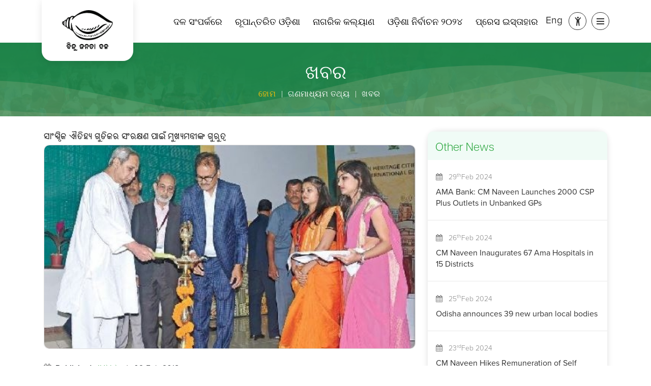

--- FILE ---
content_type: text/html; charset=UTF-8
request_url: https://bjdodisha.org.in/news-details/media-resources/news/1147
body_size: 9477
content:
<!DOCTYPE html>
<html lang="en">
<head>
<meta charset="utf-8">
<title>News & Information | Biju Janata Dal Odisha</title>
<base href="">
<meta http-equiv="X-UA-Compatible" content="IE=edge">
<meta http-equiv="Cache-Control" content="no-cache"/>
<meta name="description" content="Biju Janata Dal (BJD) the regional party of Odisha is named after the legendary former Chief Minister and architect of modern Odisha">
<meta name="keywords" content="iûõÄéòK HZòjý MêWòKe iõelY _ûAñ cêLýcªúu MêeêZß">
<meta name="author" content="Biju Janata Dal">
<meta name="viewport" content="width=device-width,initial-scale=1,minimum-scale=1">
<meta name="google-site-verification" content="tJJ8rbJwS0b3cqX47-9HYbhuNnpEa58-yN-Qf3QoFxc" />
<meta name="url" content="http://www.bjdodisha.org.in"/>
<meta name="subject" content="Biju Janata Dal"/>
<meta name="copyright" content="Biju Janata Dal / 2024"/>
<meta name="robots" content="ALL" />
<meta name="topic" content="Biju Janata Dal, BJD, Naveen Patnaik, Biju Patnaik"/>
<meta name="summary" content="Biju Janata Dal"/>
<meta name="Classification" content="Biju Janata Dal"/>
<meta name="directory" content="submission"/>
<meta name="category" content="Biju Janata Dal"/>
<meta name="theme-color" content="#51BC62" />

<!-- Open Graph data -->
<meta content="Biju Janata Dal Odisha (BJD) | Political Party In Odisha" property="og:site_name">
<meta property="og:url" content="" />
<meta property="og:type" content="website" />
<meta property="og:title" content="iûõÄéòK HZòjý MêWòKe iõelY _ûAñ cêLýcªúu MêeêZß" />
<meta property="og:description" content="" />
<meta property="og:image" content="" />
<meta name="p:domain_verify" content="01ad75201194271e342ac772b44844fa"/>
<!--    “summary”, “summary_large_image”, “photo”, “gallery”, “product”, “app”, or “player”.-->
<!-- Twitter Card data   summary, photo, or video-->
<meta name="twitter:card" content="">
<meta name="twitter:title" content="iûõÄéòK HZòjý MêWòKe iõelY _ûAñ cêLýcªúu MêeêZß">
<meta name="twitter:description" content="">
<meta name="twitter:image" content="">
<meta property="twitter:url" content="">
<meta value="‎@bjd_odisha" name="twitter:site">
<link href="http://www.bjdodisha.org.in/home" rel="canonical">
<link rel="shortcut icon" href="https://bjdodisha.org.in/images/favicon.ico" type="image/x-icon">
<link rel="stylesheet" href="https://use.typekit.net/llj2lif.css">

<link rel="stylesheet" href="https://bjdodisha.org.in/css/font-awesome.min.css">
<link rel="stylesheet" href="https://bjdodisha.org.in/css/icons.css">
<link rel="stylesheet"  href="https://cdn.jsdelivr.net/npm/bootstrap-icons@1.11.1/font/bootstrap-icons.css"/>


<link rel="stylesheet" type="text/css" href="https://bjdodisha.org.in/css/landing_new.css">
<link rel="stylesheet" type="text/css" href="https://bjdodisha.org.in/css/theme_variable.css">
<link rel="stylesheet" href="https://bjdodisha.org.in/css/bootstrap.min.css">
<link rel="stylesheet" href="https://bjdodisha.org.in/css/contentpage.css">
<link rel="stylesheet" href="https://cdn.jsdelivr.net/npm/sweetalert2@latest/dist/sweetalert2.min.css">


<script src="https://bjdodisha.org.in/js/jquery.min.js" ></script>
<script src="https://bjdodisha.org.in/js/loadAjax.js?v=1.0"></script>
<script src="https://bjdodisha.org.in/js/bootstrap.min.js"></script>
<script src="https://bjdodisha.org.in/js/sweetalert.min.js"></script>



<!-- Global site tag (gtag.js) - Google Analytics -->
<script async src="https://www.googletagmanager.com/gtag/js?id=UA-121199263-1"></script>
<script>
  window.dataLayer = window.dataLayer || [];
  function gtag(){dataLayer.push(arguments);}
  gtag('js', new Date());
  gtag('config', 'UA-121199263-1');
</script>




<script>
$(document).ready(function() {

  // tooltip js
  var tooltipTriggerList = [].slice.call(document.querySelectorAll('[data-bs-toggle="tooltip"]'));
  var tooltipList = tooltipTriggerList.map(function (tooltipTriggerEl) {
  return new bootstrap.Tooltip(tooltipTriggerEl);
});

// tooltip js

});

</script>





<link href="https://bjdodisha.org.in/css/news.css" rel="stylesheet">
</head>

<body>

  
    <header>
        <div class="container">
            <nav class="navbar navbar-default">

                <div class="navbar-header">
                    <a href="https://bjdodisha.org.in/home" title="Biju Janata Dal" class="screen__reader">
                        <div class="logo-sec">
                            <div class="logo">
                                <img src="https://bjdodisha.org.in/images/logo.png" class="light-logo lazyload" alt="BJD Logo"  loading="lazy">
                                <img src="https://bjdodisha.org.in/images/logo_white.png" class="dark-logo lazyload" alt="BJD Logo"  loading="lazy">
                                
                            </div>
                        </div>
                    </a>
                </div>

                <div class="d-flex align-items-center justify-content-end w-100">
                    <div class="top-nav">
                        <ul> <li><a class="screen__reader  " href="https://bjdodisha.org.in/content/about-party" title="ଦଳ ସଂପର୍କରେ" >ଦଳ ସଂପର୍କରେ</a></li> <li><a class="screen__reader  " href="https://bjdodisha.org.in/naveen-odisha" title="ରୂପାନ୍ତରିତ ଓଡ଼ିଶା" >ରୂପାନ୍ତରିତ ଓଡ଼ିଶା</a></li> <li><a class="screen__reader  " href="https://bjdodisha.org.in/citizen-rights" title="ନାଗରିକ କଲ୍ୟାଣ" >ନାଗରିକ କଲ୍ୟାଣ</a></li> <li><a class="screen__reader  " href="https://bjdodisha.org.in/know-your-candidate" title="ଓଡ଼ିଶା ନିର୍ବାଚନ ୨୦୨୪" >ଓଡ଼ିଶା ନିର୍ବାଚନ ୨୦୨୪</a></li> <li><a class="screen__reader  " href="https://bjdodisha.org.in/pressrelease" title="ପ୍ରେସ ଇସ୍ତାହାର" >ପ୍ରେସ ଇସ୍ତାହାର</a></li></ul>                    </div>

                    <div class="language-sec screen__reader">
                                                    <a title="English" class="eng" href="javascript:void(0);" onclick="getLanguage('E')"> <label> Eng
                                </label></a>
                                            </div>
                    <!-- theme mode section -->
                    <div class="dropdown sidebar__setting">
                        <a class="people__icon screen__reader" id="dropdownMenu2" title="Accessibility Icon">
                            <em class="bi bi-person-arms-up"></em>
                            <em class="bi bi-x-lg d-none"></em>
                           
                        </a>
                        <!-- hide body part -->
                        <div class="dropdown-menu" id="dropdownMenuContent">
                            <div class="color_adjustment">
                                <div class="d-flex align-items-center justify-content-center mb-2" >
                                    <h6 class="access_heading screen__reader"> Accessibility Menu</h6>
                                </div>
                                <!-- color adjustment -->
                                <div class="theme_mode">


                                    <a title="Increase Font Size" href="javascript:void(0);"
                                        class="fontresize screen__reader" data-label="A+"><span>A<sup>+</sup>
                                        </span>
                                    </a>

                                    <a title="Reset Font Size" href="javascript:void(0);" class="fontresize screen__reader"
                                         data-label="A"><span>A</span>
                                    </a>

                                    <a title="Decrease Font Size" href="javascript:void(0);"
                                        class="fontresize screen__reader" data-label="A-"><span>A<sup>-</sup>
                                        </span>
                                    </a>

                                    <a href="javascript:void(0);" title="Light Theme"
                                        class="theme_light_bg screen__reader active" onclick="toggleTheme('light')">
                                        <span><em class="bi bi-brightness-high"></em></span>
                                    </a>

                                    <a href="javascript:void(0);" title="Dark Theme" class="theme_dark_bg screen__reader"
                                        onclick="toggleTheme('dark')">
                                        <span><em class="bi bi-moon"></em></span>
                                    </a>

                                    <a href="https://bjdodisha.org.in/screen-reader" title="Screen Reader"
                                        class="screen__reader">
                                        <span> <img src="https://bjdodisha.org.in/images/accessibility.png"
                                                class="access_icon_light" alt="Accessibility Icon"> </span>
                                        <span> <img src="https://bjdodisha.org.in/images/accessibility_white.png"
                                                class="access_icon_dark" alt="Accessibility Icon"> </span>
                                    </a>
                                </div>




                                <!-- color adjustment -->
                            </div>
                            <!-- hide body part -->
                        </div>
                        <!-- theme mode section -->
                        <div id="toggle" class="menubtn screen__reader" title="Menu">
                            <div class="one"></div>
                            <div class="two"></div>
                            <div class="three"></div>
                        </div>
                    </div>
                </div>
                
            </nav>

            <div class="menu-div">
                <h1 class="text-center">&#2860;&#2879;&#2844;&#2881;
                        &#2844;&#2856;&#2852;&#2878; &#2854;&#2867; </h1>
                <div class="menu-sec">
                    <div class="row">
                        <div class="col-md "><h4 class="odia screen__reader">ସଂଗଠନ</h4> <ul ><li><a href="https://bjdodisha.org.in/content/organization/about-party"  title="ଦଳ ସଂପର୍କରେ" class="odia  screen__reader">ଦଳ ସଂପର୍କରେ</a></li><li><a href="https://bjdodisha.org.in/content/organization/our-mission"  title="ଲକ୍ଷ୍ୟ ଆମର" class="odia  screen__reader">ଲକ୍ଷ୍ୟ ଆମର</a></li><li><a href="https://bjdodisha.org.in/know-your-candidate/organization/candidates"  title="ପ୍ରାର୍ଥୀ" class="odia  screen__reader">ପ୍ରାର୍ଥୀ</a></li><li><a href="https://bjdodisha.org.in/officebearer/organization/office-bearers"  title="କାର୍ଯ୍ୟକର୍ତ୍ତା" class="odia  screen__reader">କାର୍ଯ୍ୟକର୍ତ୍ତା</a></li></ul></div><div class="col-md "><h4 class="odia screen__reader">ଆମର ପ୍ରେରଣା</h4> <ul ><li><a href="https://bjdodisha.org.in/content/our-inspiration/biju-patnaik"  title="ବିଜୁ ପଟ୍ଟନାୟକ" class="odia  screen__reader">ବିଜୁ ପଟ୍ଟନାୟକ</a></li><li><a href="https://bjdodisha.org.in/content/our-inspiration/naveen-patnaik"  title="ନବୀନ ପଟ୍ଟନାୟକ" class="odia  screen__reader">ନବୀନ ପଟ୍ଟନାୟକ</a></li></ul></div><div class="col-md "><h4 class="odia screen__reader">ଯୋଡ଼ି ହୁଅନ୍ତୁ</h4> <ul ><li><a href="https://bjdodisha.org.in/digitaldrive/get-involved/digitaldrive"  title="ଡିଜିଟାଲ୍ ଡ୍ରାଇଭ୍" class="odia  screen__reader">ଡିଜିଟାଲ୍ ଡ୍ରାଇଭ୍</a></li><li><a href="https://bjdodisha.org.in/membership-registration/get-involved/volunteer"  title="ସ୍ୱେଚ୍ଛାସେବୀ" class="odia  screen__reader">ସ୍ୱେଚ୍ଛାସେବୀ</a></li><li><a href="https://bjdodisha.org.in/donation/get-involved/donation"  title="ଅନୁଦାନ" class="odia  screen__reader">ଅନୁଦାନ</a></li></ul></div><div class="col-md "><h4 class="odia screen__reader">ଗଣମାଧ୍ୟମ ତଥ୍ୟ</h4> <ul ><li><a href="https://bjdodisha.org.in/pressrelease/media-resources/press-releases"  title="ପ୍ରେସ ଇସ୍ତାହାର" class="odia  screen__reader">ପ୍ରେସ ଇସ୍ତାହାର</a></li><li><a href="https://bjdodisha.org.in/news/media-resources/news"  title="ଖବର" class="odia active screen__reader">ଖବର</a></li><li><a href="https://bjdodisha.org.in/gallery/media-resources/gallery"  title="ଗ୍ୟାଲେରୀ" class="odia  screen__reader">ଗ୍ୟାଲେରୀ</a></li><li><a href="https://bjdodisha.org.in/party-events/media-resources/events"  title="କାର୍ଯ୍ୟକ୍ରମ" class="odia  screen__reader">କାର୍ଯ୍ୟକ୍ରମ</a></li></ul></div>                    </div>
                    <div class="subscriber-details">
                        <div>
                            <h4>424.59K Subscribers</h4>
                        </div>
                        <div class="subscriberlinks">
                            <a data-bs-toggle="tooltip" data-bs-placement="top" title="Facebook" target="_blank"
                                href="https://www.facebook.com/Bijujantadalodisha/" class="facebook screen__reader"><em
                                    class="icon-facebook-green"></em></a>
                            <a data-bs-toggle="tooltip" data-bs-placement="top" title="Twitter" target="_blank"
                                href="https://twitter.com/bjd_odisha" class="twitter screen__reader" rel="noopener"><em
                                    class="bi bi-twitter-x"></em></a>
                            <a data-bs-toggle="tooltip" data-bs-placement="top" title="Instagram" target="_blank"
                                href="https://www.instagram.com/bijujanatadal_odisha/" class="instagram screen__reader" rel="noopener"><em
                                    class="icon-insta-green"></em></a>
                            <a data-bs-toggle="tooltip" data-bs-placement="top" title="Youtube" target="_blank"
                                href="https://www.youtube.com/channel/UCF_e8SU75IF3hiqFeHhmqZQ"
                                class="youtube screen__reader" rel="noopener"><em class="icon-youtube"></em></a>
                        </div>
                    </div>
                </div>
            </div>

        </div>

    </header>


    <script>

     document.addEventListener('DOMContentLoaded', function () {
            const increaseFontLink = document.querySelector('[data-label="A+"]');
            const resetFontLink = document.querySelector('[data-label="A"]');
            const decreaseFontLink = document.querySelector('[data-label="A-"]');
            const body = document.querySelector('body');

            
            increaseFontLink.addEventListener('click', function () {
                let currentSize = parseFloat(window.getComputedStyle(body, null).getPropertyValue('font-size'));
                currentSize = Math.min(currentSize + 1, 22); 
                body.style.fontSize = currentSize + 'px';
            });

            // Reset font size function 
            resetFontLink.addEventListener('click', function () {
                body.style.fontSize = '19px'; 
            });

            // Decrease font size function
            decreaseFontLink.addEventListener('click', function () {
                let currentSize = parseFloat(window.getComputedStyle(body, null).getPropertyValue('font-size'));
                currentSize = Math.max(currentSize - 1, 16); 
                body.style.fontSize = currentSize + 'px';
            });
        });
</script>

 
 
 <!-- <script>   

let defaultFontSize = 19; 
function changeFontSize(change) {

            var defaultFontSize = parseInt(window.getComputedStyle(document.body).fontSize);
            var isActive = document.querySelector('.fontresize').classList.contains('active');
            if (isActive) {
                document.body.style.fontSize = (defaultFontSize + change) + "px";
            }
        }

document.addEventListener('DOMContentLoaded', function() {
    changeFontSize(0);
});

function changeFontSize(amount) {
    let currentSize = parseInt(window.getComputedStyle(document.body).fontSize);
    let newSize = currentSize + amount;

    if (newSize >= defaultFontSize - 2 && newSize <= defaultFontSize + 2) {
        document.body.style.fontSize = newSize + "px";

        document.querySelectorAll('.top-nav, .top-nav li a').forEach(function(element) {
            element.style.fontSize = newSize + "px";
        });
    }
}

function resetFontSize() {
    // Reset font size to the default
    document.body.style.fontSize = defaultFontSize + "px";

    document.querySelectorAll('.top-nav, .top-nav li a').forEach(function(element) {
        element.style.fontSize = defaultFontSize + "px";
    });
}



</script> -->


    <script>
        $(window).scroll(function () {
            var sc = $(window).scrollTop()
            if (sc > 70) {
                $("header").addClass("header_fix")
            } else {
                $("header").removeClass("header_fix")
            }
        });

    </script>

<script>
    $(document).ready(function () {
        $(".theme_mode a").click(function () {
            $(".theme_mode a").removeClass("active");
            $(this).addClass("active");
        });
    });

    function toggleTheme(theme) {
        var body = document.body;
        if (theme === 'light') {
            body.classList.remove('theme-dark');
            body.classList.add('theme-light');
        } else if (theme === 'dark') {
            body.classList.remove('theme-light');
            body.classList.add('theme-dark');
        }
        // Save the selected theme to localStorage
        localStorage.setItem('theme', theme);
        setActiveThemeLink(theme);
    }

    function setActiveThemeLink(theme) {
        var activeLink = document.querySelector('.theme_mode a.active');
        if (activeLink) {
            activeLink.classList.remove('active');
        }
        var themeLink = document.querySelector('.theme_mode a[onclick="toggleTheme(\'' + theme + '\')"]');
        if (themeLink) {
            themeLink.classList.add('active');
        }
    }

    document.addEventListener('DOMContentLoaded', function () {
        var savedTheme = localStorage.getItem('theme');
        if (savedTheme === 'dark') {
            toggleTheme('dark');
        } else {
            toggleTheme('light');
        }
    });
</script>






<!-- accessibility tools js -->
<script>
    document.getElementById("dropdownMenu2").addEventListener("click", function () {
        var dropdownMenuContent = document.getElementById("dropdownMenuContent");
        dropdownMenuContent.classList.toggle("show");

        // Toggle classes bi-person-arms-up and bi-x-lg
        document.querySelector("#dropdownMenu2 .bi-person-arms-up").classList.toggle("d-none");
        document.querySelector("#dropdownMenu2 .bi-x-lg").classList.toggle("d-none");
    });

    // Close dropdown when clicking outside
    document.addEventListener("click", function (event) {
        var dropdownMenuContent = document.getElementById("dropdownMenuContent");
        if (!event.target.closest('.sidebar__setting')) {
            dropdownMenuContent.classList.remove("show");

            // Reset classes bi-person-arms-up and bi-x-lg
            document.querySelector("#dropdownMenu2 .bi-person-arms-up").classList.remove("d-none");
            document.querySelector("#dropdownMenu2 .bi-x-lg").classList.add("d-none");
        }
    });
</script>





    <!-- accesibility tools js -->
    

  <div class="content-sec">
    
<div class="page-navigator">
    <div class="breadcrumb-data-sec">
	  <h2>ଖବର</h2>		<ul class="breadcrumb">
			<li><a href="https://bjdodisha.org.in/" class="odia">&#2873;&#2891;&#2862;</a></li>
			 <li class='odia'>ଗଣମାଧ୍ୟମ ତଥ୍ୟ</li> <li class='odia'>ଖବର </li>		</ul>

    </div>
</div>



    <div class="content-inner">
      <div class="row">

        <div class="col-xl-8 col-lg-8 col-md-8 col-sm-12 col-12">
          <div class="news-container">

            <div class="news-details ">

              <h4 class="screen__reader odia">iûõÄéòK HZòjý MêWòKe iõelY _ûAñ cêLýcªúu MêeêZß</h4>

                                <div class="image-sec screen__reader"> <img src="https://bjdodisha.org.in//Application/uploadDocuments/news/News20180203_090924.JPG"
                      alt="CM emphasised on preservation of cultural identity" /> </div>
                                
              <div class="details-sec ">

                <div class="published-details">

                  
                    <p class="screen__reader"> <span class=""><em class="fa fa-calendar"></em> &nbsp;Published : </span>

                      <a href="http://www.odishatv.in/odisha/body-slider/patnaik-emphasises-on-preservation-of-cultural-identity-273407" target="_blank"
                        class="">IUòbò</a>
                    </p>
                                    


                                          <!--<a href="javascript:void(0);">-->/ &nbsp; 
                        <p class="screen__reader">
                        02-Feb-2018<!--</a>--> &nbsp;
                      
                  

                </div>


                <p class="screen__reader"> <p><span style="font-family:conv_aocha06b"><span style="font-size:20px">b&ecirc;a&ugrave;^g&szlig;eK&ecirc; i&agrave;&ucirc;U&eth; i&ograve;U&ograve;&ugrave;e _e&ograve;YZ Ke&ucirc;~&ucirc;C[&ograve;f&ucirc; &ugrave;a&ugrave;k G[&ograve;&ugrave;e [&ograve;a&ucirc; i&ucirc;&otilde;&Auml;&eacute;Z&ograve;K GZ&ograve;j&yacute; M&ecirc;W&ograve;Ke i&otilde;elY _&ucirc;A&ntilde; c&ecirc;L&yacute;c&ordf;&uacute; g&acirc;&uacute; ^a&uacute;^ _&hellip;^&ucirc;dK M&ecirc;e&ecirc;Z&szlig; _&acirc;\&ucirc;^ Ke&ograve;Q&laquo;&ograve;&ouml;</span></span></p>
</p>

              </div>




            </div>
            <div class="sharediv screen__reader">

              <a href="javascript:void(0);" class="networking-link sharLnk">Share <em class="icon-share"></em> </a>

              <div class="share-box" style="display:none">
                <div class="sharing screen__reader" data-heading="CM emphasised on preservation of cultural identity"
                  data-url="https://bjdodisha.org.in/sharenews/1147"></div>
              </div>
            </div>

          </div>


        </div>

        <div class="col-xl-4 col-lg-4 col-md-4 col-sm-12 col-12">
          <div class="siderightmenu">
            <h4 class="screen__reader">Other News</h4>
                          <ul class="newslist">
                                  <li class="screen__reader ">

                    <a title="AMA Bank: CM Naveen Launches 2000 CSP Plus Outlets in Unbanked GPs"
                      href="https://bjdodisha.org.in/news-details/media-resources/news/2616">
                      <div class="link-date screen__reader">

                        <em class="fa fa-calendar"></em> &nbsp;
                        29<sup>th</sup>Feb                        2024
                      </div>


                      <span class="screen__reader "> AMA Bank: CM Naveen Launches 2000 CSP Plus Outlets in Unbanked GPs</span>

                    </a>
                  </li>
                                  <li class="screen__reader ">

                    <a title="CM Naveen Inaugurates 67 Ama Hospitals in 15 Districts"
                      href="https://bjdodisha.org.in/news-details/media-resources/news/2602">
                      <div class="link-date screen__reader">

                        <em class="fa fa-calendar"></em> &nbsp;
                        26<sup>th</sup>Feb                        2024
                      </div>


                      <span class="screen__reader "> CM Naveen Inaugurates 67 Ama Hospitals in 15 Districts</span>

                    </a>
                  </li>
                                  <li class="screen__reader ">

                    <a title="Odisha announces 39 new urban local bodies"
                      href="https://bjdodisha.org.in/news-details/media-resources/news/2601">
                      <div class="link-date screen__reader">

                        <em class="fa fa-calendar"></em> &nbsp;
                        25<sup>th</sup>Feb                        2024
                      </div>


                      <span class="screen__reader "> Odisha announces 39 new urban local bodies</span>

                    </a>
                  </li>
                                  <li class="screen__reader ">

                    <a title="CM Naveen Hikes Remuneration of Self Employed Mechanics to Rs 6500"
                      href="https://bjdodisha.org.in/news-details/media-resources/news/2603">
                      <div class="link-date screen__reader">

                        <em class="fa fa-calendar"></em> &nbsp;
                        23<sup>rd</sup>Feb                        2024
                      </div>


                      <span class="screen__reader "> CM Naveen Hikes Remuneration of Self Employed Mechanics to Rs 6500</span>

                    </a>
                  </li>
                                  <li class="screen__reader ">

                    <a title="Odisha Govt Extends KALIA Yojana for 3 More Years, Allocates Rs.6029.70 Cr Budget"
                      href="https://bjdodisha.org.in/news-details/media-resources/news/2604">
                      <div class="link-date screen__reader">

                        <em class="fa fa-calendar"></em> &nbsp;
                        22<sup>nd</sup>Feb                        2024
                      </div>


                      <span class="screen__reader "> Odisha Govt Extends KALIA Yojana for 3 More Years, Allocates Rs.6029.70 Cr Budget</span>

                    </a>
                  </li>
                                  <li class="screen__reader ">

                    <a title="LAccMI Bus Service Covers All Districts of Odisha"
                      href="https://bjdodisha.org.in/news-details/media-resources/news/2605">
                      <div class="link-date screen__reader">

                        <em class="fa fa-calendar"></em> &nbsp;
                        21<sup>st</sup>Feb                        2024
                      </div>


                      <span class="screen__reader "> LAccMI Bus Service Covers All Districts of Odisha</span>

                    </a>
                  </li>
                                  <li class="screen__reader ">

                    <a title="CM Naveen Inaugurates Gangadhar Meher Lift Irrigation Project and Bargarh Cancer Hospital"
                      href="https://bjdodisha.org.in/news-details/media-resources/news/2606">
                      <div class="link-date screen__reader">

                        <em class="fa fa-calendar"></em> &nbsp;
                        20<sup>th</sup>Feb                        2024
                      </div>


                      <span class="screen__reader "> CM Naveen Inaugurates Gangadhar Meher Lift Irrigation Project and Bargarh Cancer Hospital</span>

                    </a>
                  </li>
                                  <li class="screen__reader ">

                    <a title="CM Dedicates 73 ‘Ama Hospitals’ in 15 Dists"
                      href="https://bjdodisha.org.in/news-details/media-resources/news/2607">
                      <div class="link-date screen__reader">

                        <em class="fa fa-calendar"></em> &nbsp;
                        17<sup>th</sup>Feb                        2024
                      </div>


                      <span class="screen__reader "> CM Dedicates 73 ‘Ama Hospitals’ in 15 Dists</span>

                    </a>
                  </li>
                                  <li class="screen__reader ">

                    <a title="LAccMI Bus Service Launched in Six More Districts"
                      href="https://bjdodisha.org.in/news-details/media-resources/news/2608">
                      <div class="link-date screen__reader">

                        <em class="fa fa-calendar"></em> &nbsp;
                        16<sup>th</sup>Feb                        2024
                      </div>


                      <span class="screen__reader "> LAccMI Bus Service Launched in Six More Districts</span>

                    </a>
                  </li>
                                  <li class="screen__reader ">

                    <a title="CM Hikes Assistance Amount for Artists from Rs 1200 to Rs 2000"
                      href="https://bjdodisha.org.in/news-details/media-resources/news/2609">
                      <div class="link-date screen__reader">

                        <em class="fa fa-calendar"></em> &nbsp;
                        14<sup>th</sup>Feb                        2024
                      </div>


                      <span class="screen__reader "> CM Hikes Assistance Amount for Artists from Rs 1200 to Rs 2000</span>

                    </a>
                  </li>
                                  <li class="screen__reader ">

                    <a title="Odisha Cabinet Approves New Scheme SWAYAM to Create Self-Employed Youth"
                      href="https://bjdodisha.org.in/news-details/media-resources/news/2610">
                      <div class="link-date screen__reader">

                        <em class="fa fa-calendar"></em> &nbsp;
                        12<sup>th</sup>Feb                        2024
                      </div>


                      <span class="screen__reader "> Odisha Cabinet Approves New Scheme SWAYAM to Create Self-Employed Youth</span>

                    </a>
                  </li>
                                  <li class="screen__reader ">

                    <a title="Naveen Inaugurates New Facility of Cognizant in Bhubaneswar"
                      href="https://bjdodisha.org.in/news-details/media-resources/news/2611">
                      <div class="link-date screen__reader">

                        <em class="fa fa-calendar"></em> &nbsp;
                        11<sup>th</sup>Feb                        2024
                      </div>


                      <span class="screen__reader "> Naveen Inaugurates New Facility of Cognizant in Bhubaneswar</span>

                    </a>
                  </li>
                                  <li class="screen__reader ">

                    <a title="Odisha: Madhu Babu pension money hiked by Rs 500"
                      href="https://bjdodisha.org.in/news-details/media-resources/news/2612">
                      <div class="link-date screen__reader">

                        <em class="fa fa-calendar"></em> &nbsp;
                        11<sup>th</sup>Feb                        2024
                      </div>


                      <span class="screen__reader "> Odisha: Madhu Babu pension money hiked by Rs 500</span>

                    </a>
                  </li>
                                  <li class="screen__reader ">

                    <a title="ବିଜେଡ଼ିରେ ମିଶିଲେ ଏକାମ୍ର ନିର୍ବାଚନମଣ୍ଡଳୀର ଶତାଧିକ ବିଜେପି କର୍ମୀ"
                      href="https://bjdodisha.org.in/news-details/media-resources/news/2613">
                      <div class="link-date screen__reader">

                        <em class="fa fa-calendar"></em> &nbsp;
                        6<sup>th</sup>Feb                        2024
                      </div>


                      <span class="screen__reader "> ବିଜେଡ଼ିରେ ମିଶିଲେ ଏକାମ୍ର ନିର୍ବାଚନମଣ୍ଡଳୀର ଶତାଧିକ ବିଜେପି କର୍ମୀ</span>

                    </a>
                  </li>
                                  <li class="screen__reader ">

                    <a title="Odisha Govt Inks MoU for Establishment of Biju Patnaik Special Centre for Odia Studies At JNU"
                      href="https://bjdodisha.org.in/news-details/media-resources/news/2614">
                      <div class="link-date screen__reader">

                        <em class="fa fa-calendar"></em> &nbsp;
                        4<sup>th</sup>Feb                        2024
                      </div>


                      <span class="screen__reader "> Odisha Govt Inks MoU for Establishment of Biju Patnaik Special Centre for Odia Studies At JNU</span>

                    </a>
                  </li>
                                  <li class="screen__reader ">

                    <a title="CM Naveen Dedicates Dialysis Centers at 16 Sub-District Hospitals"
                      href="https://bjdodisha.org.in/news-details/media-resources/news/2615">
                      <div class="link-date screen__reader">

                        <em class="fa fa-calendar"></em> &nbsp;
                        1<sup>st</sup>Feb                        2024
                      </div>


                      <span class="screen__reader "> CM Naveen Dedicates Dialysis Centers at 16 Sub-District Hospitals</span>

                    </a>
                  </li>
                                  <li class="screen__reader ">

                    <a title="Naveen Patnaik Appoints BJD observers for Cooperative Union OBC and FDCC Elections"
                      href="https://bjdodisha.org.in/news-details/media-resources/news/2600">
                      <div class="link-date screen__reader">

                        <em class="fa fa-calendar"></em> &nbsp;
                        1<sup>st</sup>Jul                        2023
                      </div>


                      <span class="screen__reader "> Naveen Patnaik Appoints BJD observers for Cooperative Union OBC and FDCC Elections</span>

                    </a>
                  </li>
                                  <li class="screen__reader ">

                    <a title="ତିନି ଜଣ ଭିନ୍ନକ୍ଷମଙ୍କୁ କୃତ୍ରିମ ଅଙ୍ଗ ଯୋଗାଇଲା ଓଡ଼ିଶା-ମୋ ପରିବାର"
                      href="https://bjdodisha.org.in/news-details/media-resources/news/2599">
                      <div class="link-date screen__reader">

                        <em class="fa fa-calendar"></em> &nbsp;
                        30<sup>th</sup>Jun                        2023
                      </div>


                      <span class="screen__reader "> ତିନି ଜଣ ଭିନ୍ନକ୍ଷମଙ୍କୁ କୃତ୍ରିମ ଅଙ୍ଗ ଯୋଗାଇଲା ଓଡ଼ିଶା-ମୋ ପରିବାର</span>

                    </a>
                  </li>
                                  <li class="screen__reader ">

                    <a title="Chief Minister Approves 70 Degree Colleges and Higher Secondary Schools in Jagatsinghpur Dist to Be Taken under 5T Transformation at Cost of Rs 32.50 Cr: Pandian"
                      href="https://bjdodisha.org.in/news-details/media-resources/news/2598">
                      <div class="link-date screen__reader">

                        <em class="fa fa-calendar"></em> &nbsp;
                        29<sup>th</sup>Jun                        2023
                      </div>


                      <span class="screen__reader "> Chief Minister Approves 70 Degree Colleges and Higher Secondary Schools in Jagatsinghpur Dist to Be Taken under 5T Transformation at Cost of Rs 32.50 Cr: Pandian</span>

                    </a>
                  </li>
                                  <li class="screen__reader ">

                    <a title="Union Minister should take cue from Odisha’s anti-graft crusade: BJD"
                      href="https://bjdodisha.org.in/news-details/media-resources/news/2596">
                      <div class="link-date screen__reader">

                        <em class="fa fa-calendar"></em> &nbsp;
                        25<sup>th</sup>Jun                        2023
                      </div>


                      <span class="screen__reader "> Union Minister should take cue from Odisha’s anti-graft crusade: BJD</span>

                    </a>
                  </li>
                
              </ul>
                      </div>

        </div>

      </div>
    </div>
    
  </div>


  <!-- Modal for Thank you message-->
  <div class="modal fade bs-example-modal-md" id="myModal2" tabindex="-1" role="dialog" aria-labelledby="myModalLabel">
    <div class="modal-dialog modal-md" role="document">
      <div class="modal-content">
        <div class="modal-header">
          <button type="button" class="close" data-dismiss="modal" aria-label="Close"><span
              aria-hidden="true">&times;</span></button>
          <h4 class="modal-title" id="messageHeader"></h4>
        </div>
        <div class="modal-body" style="height:120px;" align="center">
          <h3 class="text-success" id="SuccessMessage"></h3>
        </div>
        <div class="modal-footer" id="footerContent"> </div>
      </div>
    </div>
  </div>

  <script type="text/javascript" src="https://bjdodisha.org.in/js/jssocials.min.js"></script>
  <link href="https://bjdodisha.org.in/css/jssocials.css" rel="stylesheet">
  <link href="https://bjdodisha.org.in/css/jssocials-theme-minima.css" rel="stylesheet">
  <script type="text/javascript" src="//s7.addthis.com/js/300/addthis_widget.js#pubid=ra-55d559b2e681a74d"
    async="async"></script>

  <script type="text/javascript">
    $(document).ready(function () {

      $('#commentsec').hide();
      $('.commentBox').on('click', function () {
        $('#commentsec').slideToggle();
      });


      $('#myModal2').on('hidden.bs.modal', function () {
        window.location.href = window.location.href;
      })

      $('.sharLnk').click(function () {
        $('.share-box').slideToggle();
      });

      $(".sharing").each(function () {
        $(this).jsSocials({
          url: $(this).data('url'),
          text: $(this).data('heading'),
          shares: [
            "facebook", "twitter", "whatsapp"
          ],
          showLabel: false,
          showCount: "inside",
          shareIn: "popup"
        });
      });
    });
  </script>    <footer>


        <div class="footer-container">
            <div class="row">


                <div class="col-xl-6 col-lg-6 col-md-6 col-sm-6">
                    <h4 class=" screen__reader">ଅନ୍ୟ ଲିଙ୍କଗୁଡ଼ିକ</h4>
                    <div class="otherlinks footer-leftLink">
                        <ul>
                             <li><a role="link" class="screen__reader " href="https://bjdodisha.org.in/citizen-rights"  title="Citizen Welfare" >ନାଗରିକ କଲ୍ୟାଣ</a></li> <li><a role="link" class="screen__reader " href="https://bjdodisha.org.in/content/mo-parivar"  title="Odisha Mo Parivar" >ଓଡ଼ିଶା ମୋ ପରିବାର</a></li> <li><a role="link" class="screen__reader " href="https://bjdodisha.org.in/content/jeevan-bindu"  title="Jeevan Bindu" >ଜୀବନ ବିନ୍ଦୁ</a></li> <li><a role="link" class="screen__reader " href="https://bjdodisha.org.in/content/candidate-records"  title="Candidate Records" >ପ୍ରାର୍ଥୀଙ୍କ ବିବରଣୀ</a></li> <li><a role="link" class="screen__reader " href="https://bjdodisha.org.in/content/privacy-policy"  title="Privacy Policy" >ଗୋପନୀୟତା ନୀତି</a></li> <li><a role="link" class="screen__reader " href="https://bjdodisha.org.in/sitemap"  title="Sitemap" >ସାଇଟ୍ ମ୍ୟାପ୍</a></li> <li><a role="link" class="screen__reader " href="https://bjdodisha.org.in/content/manifesto"  title="Manifesto" >ଘୋଷଣାପତ୍ର</a></li>                        </ul>
                    </div>
                </div>
                <div class="col-xl-3 col-lg-3 col-md-6 col-sm-6">
                    <h4 class=" screen__reader">ଗୁରୁତ୍ୱପୂର୍ଣ୍ଣ ଲିଙ୍କଗୁଡ଼ିକ</h4>
                    <div class="otherlinks">
                        <ul>
                            <li><a href="https://finance.odisha.gov.in/publication/finance-budget" target="_blank" rel="noopener"
                                    title="State Budget"
                                    class=" screen__reader">ରାଜ୍ୟ ବଜେଟ</a>
                            </li>
                            <li><a href="https://ceoodisha.nic.in/" target="_blank"  rel="noopener" title="Voter Identity Card"
                                    class=" screen__reader">ଭୋଟର ପରିଚୟ ପତ୍ର</a>
                            </li>
                            <!-- <li><a href="http://naveenpatnaik.in/" target="_blank" title="Naveen Patnaik" class=""></a></li> -->
                            <li><a href="https://spdp.odisha.gov.in/" target="_blank" rel="noopener" title="ଏସ.ପି.ଡି.ପି"
                                    class=" screen__reader">ଏସ.ପି.ଡି.ପି</a></li>
                            <li><a href="https://magiccard.odisha.gov.in/" target="_blank" rel="noopener" title="ମ୍ୟାଜିକ୍ କାର୍ଡ"
                                    class=" screen__reader">ମ୍ୟାଜିକ୍ କାର୍ଡ</a></li>

                        </ul>
                    </div>
                </div>
                <div class="col-xl-3 col-lg-3 col-md-12 col-sm-12 footer-contact-dtls">
                    <h4 class=" screen__reader">                             ଯୋଗାଯୋଗ ଠିକଣା  </h4>
                    <div class="contactus">
                                                    <p class="contact-address screen__reader">
                                <strong class="fw-bold d-block"> ଶଙ୍ଖ ଭବନ </strong>
                                ବିଜେଡି ମୁଖ୍ୟାଳୟ 6R / 3, ୟୁନିଟ୍ -6, ଫରେଷ୍ଟ ପାର୍କ, ଭୁବନେଶ୍ୱର, PIN-751009, ଓଡ଼ିଶା, ଭାରତ |
                            </p>
                                                <p class="contact-mail screen__reader"><a href="mailto:bijujanatadal@gmail.com"
                                title="E-mail">bijujanatadal@gmail.com</a></p>
                        <p class="contact-phone screen__reader"> <a href="tel:06742393464" title="Contact"> 0674-2393464
                            </a>, <a href="tel:06742395979" title="Contact"> 2395979 </a> </p>
                    </div>

                </div>
            </div>
        </div>

        <div class="border__top">
            <div class="footer-container bottom-footer ">
                <!-- <h5>   ଏବେ ହିଁ ଫଲୋ କରନ୍ତୁ    </h5> -->

                <div class="row align-items-center">


                    <div class="col-xl-4 col-lg-4 col-md-4 col-sm-12 col-12 screen__reader">
                        <div id="currentYear">  © ବିଜୁ ଜନତା ଦଳ ଓଡ଼ିଶା ୨୦୨୪
                             </div>
                    </div>


                    <div class="col-xl-8 col-lg-8 col-md-8 col-sm-12 col-12">
                        <div class="sociallinks m-0">
                            <a target="_blank" rel="noopener" data-bs-toggle="tooltip" data-bs-placement="top" title="Facebook"
                                href="https://www.facebook.com/Bijujantadalodisha/" class="facebook screen__reader"><em
                                    class=" icon-facebook-green"></em></a>
                            <a target="_blank" rel="noopener" data-bs-toggle="tooltip" data-bs-placement="top" title="Twitter"
                                href="https://twitter.com/bjd_odisha" class="twitter screen__reader"><em
                                    class="bi bi-twitter-x"></em></a>
                            <a target="_blank"  rel="noopener" data-bs-toggle="tooltip" data-bs-placement="top" title="Instagram"
                                href="https://www.instagram.com/bijujanatadal_odisha/" class="instagram screen__reader"><em
                                    class="bi bi-instagram"></em></a>
                            <a target="_blank" rel="noopener"  data-bs-toggle="tooltip" data-bs-placement="top" title="Youtube"
                                href="https://www.youtube.com/channel/UCF_e8SU75IF3hiqFeHhmqZQ"
                                class="youtube screen__reader"><em class="bi bi-youtube"></em></a>
                        </div>

                    </div>

                </div>

            </div>
        </div>
    </footer>




<a href="#" data-bs-toggle="tooltip" data-bs-placement="top" title="Go Top" class="show-scrollTop" aria-label="Go Top">
    <i class="bi bi-arrow-up-short" aria-hidden="true"></i>
</a>


<script>
    $(document).ready(function () {
        $('.menubtn').on('click', function () {
            $(this).toggleClass('on');
            $('.menu-div').toggleClass('active');
            $('body').toggleClass('on');
            $('.breadcrumb').toggleClass('on');
            $('.language-sec').toggleClass('on');



        });


        //  ====   Window scroll Function   ====  //
        $(window).scroll(function () {
            var height = $(window).scrollTop();
            if (height > 300) {
                $('.show-scrollTop').fadeIn();
                $('header').addClass('active');
                $('.language-sec').addClass('on');
                $('.language-sec a').addClass('on');
            } else {
                $('.show-scrollTop').fadeOut();
                $('header').removeClass('active');
                $('.language-sec a').removeClass('on');
                $('.language-sec').removeClass('on');
            }
            var bannerheight = $('.banner-sec').height();
            //alert(bannerheight);
            if (height > bannerheight) {

                $('footer').addClass('zindex2');
            }
            else {

                $('footer').removeClass('zindex2');
            }


        });
        $(window).trigger("scroll");


        $('.scrollup').click(function () {
            $("html, body").animate({
                scrollTop: 0
            }, 1000);
            return false;
        });
    });


    // $(window).load(function(){        
    //          $('#myModal').modal('show');
    //       }); 


</script>




<script>
    // ---------------------------------------
    //  screen reader js here 
    // ---------------------------------------


    var screenReaderElements = document.querySelectorAll('.screen__reader');
    window.addEventListener('load', function () {
        screenReaderElements.forEach(function (element, index) {
            element.tabIndex = index + 1;
        });
    });
</script>


<script>

    const videos = document.querySelectorAll('video');
    videos.forEach(video => {
        const existingCaptionsTrack = video.querySelector('track[kind="captions"]');
        if (!existingCaptionsTrack) {

            const newTrack = document.createElement('track');
            newTrack.kind = 'captions';
            newTrack.label = 'English captions';
            newTrack.src = 'captions_en.vtt';
            newTrack.srclang = 'en';
            video.appendChild(newTrack);
        }
    });
</script>


</body>

</html>

--- FILE ---
content_type: text/css
request_url: https://bjdodisha.org.in/css/theme_variable.css
body_size: 1623
content:

.theme-light {

	--bs-body-bg: #fff;
	--body-color: #333;
	--body-font: "proxima-nova", sans-serif;

	--theme-color:#333;
	--main-haeding:#333;
	--header-bg: #fff;
	--mega-menu-bg:#0e2111;
	--header-nav-color: #202020;
	--header-menu-color: #000;
	--header-menu-border:#036b46;
	--header-box-shadow: #e5e5e5 ;
	--menu-logo-bg:#fff;

    --footer-bg: #0e2111;
	--footer-color:#ddd;
	--heading-color:#222;
	--border-bottom:#ddd;

	--tooltip-curve:#ddd;


	--home-banner-wave: url(../images/svg/banner_wave.svg) no-repeat bottom;
	--calendar-icon: #fff url(../images/calendar.png) no-repeat right;
	
	--bg-white: #fff;
	--bg-black: #000;
	--bg-solid-grey: #333;
	--box-active-bg:#f8f8f8;
	--support-bg:#f3f3f3;

	--footer-border:#233425;
	
	--dark-theme-bg:rgb(42 129 32 / 18%);
	--dark-theme-border:rgb(66 153 56 / 12%);
	

	--black: #000;
	--white: #fff;
	--red:#dc3545;
	--grey: #333;
	--default-bg-white:#fff;

	--no-recordbg: #eaeaea;

	--scrolltop-bg:#1d926e;
	--home-events-bg: transparent linear-gradient(180deg, #F5F8F2 0%, #FFFFFF 100%) 0% 0% no-repeat;
	--event-background:#fff;
	--fulfill-grey-bg:#F6F6EB;
	--fullfill-homebg: transparent linear-gradient(180deg, #F5F8F2 0%, #FFFFFF 100%) 0% 0% no-repeat;
	--gallery-border:#eaeaea;
	--border-event:#eee;
	--small-txt-color:#6A6A6A;
	--swiper-color:#297C3C;
	--sankhanada-bg: transparent linear-gradient(90deg, rgb(0 0 0 / 58%) 0%, #00000000 100%) 0% 0% no-repeat padding-box;
	--btn-custom-bg:#ece328;
	--btn-border-color:#ece328;
	--nav-tab-bg:#fff;
	--nav-tab-activebg:#ECE328;
	--nav-tab-activecolor:#ECE328;
	--theme-hover:#333;
	--nav-tab-shadow: #dfdfdf;
	--nav-tab-color:#626262;
	--inner-card-bg:#fff;
	--inner-card-bgshadow:#dfdfdf;
	--card-heading:#3e3e3e;
	--card-hover-bg:rgb(0 0 0 / 83%);
	--card-border:#e9e9e9;
	--text-dark: #212529;
	--pagination-bg:#fff;
	--pagination-border:#dee2e6;
	--slideright-menu-bg:#f0fbf6;
	--representive-bg:#f5fbf6;
	--circle-text-bg:rgb(70 170 58 / 12%);
	--event-card-heading:#505050;
	--audio-player-bg:#F3F3F3;
	--thead-bg:#eff8f2;
	--table-color:#ddd;

	--manifesto-bg:#fff;

	--manifesto-heading:#4a4a4a;

	--manifesto-content:#646964;

	--bg-icon-social:#54aa61;

	--tab_active_bg:#54aa61;

	--home-event-boxshadow: 0px 0px 23px #dbdbdb;


	--input-check: #54aa61;
	--checkbox-bg:#fff;


	

	--quote-bg:#eff9f1;

	--theme-activebg:rgb(42 129 32 / 18%);


	--audion-icon-bg:#54AA61;
	--donation-quote-bg:#f5f5f5;
	--scrolltrack-bg: transparent;
	--input-border:#54AA61;

	--input-active-border:#54AA61;

	--input-form-bg:#fff;

	--modal-header:#525252;
	--modal-body-bg: #fff;
	--sidebar-bg:#fff;
	--theme-border:#ddd;
	--constituency-bg:#F6F6F1;
	--form-bg:#fff;
	--donation-headbg:#e9f5e7;
	--event-curve-bg:url(../images/event_curvetop.png) no-repeat top;
	--footer-curve-bg: #fff url(../images/svg/footer_curve.svg) no-repeat;


	--color-default:#54aa61;
	


}










.theme-dark{
	--bs-body-bg: #1a1a1a;
	--body-font: "proxima-nova", sans-serif;
	--body-color: #d4d7d9;

	--theme-color:#d4d7d9;
	--main-haeding:#333;
	--header-bg: #000000;
	--mega-menu-bg:#000000;
	--header-menu-color: #d4d7d9;
	--header-menu-border:#4cb993;
	--header-box-shadow: #000000;
	--menu-logo-bg:#000000;

    --footer-bg: #222222;
	--footer-color:#d4d7d9;
	--heading-color:#fff;

	
	--bg-white: #fff;
	--bg-black: #000;
	--bg-solid-grey: #333;
	--border-bottom:#2f2f2f;
	--default-bg-white:#000;

	--home-banner-wave: url(../images/svg/banner_wave_dark.svg) no-repeat bottom;
	--calendar-icon: #fff url(../images/calendar_white.png) no-repeat right;

	--black: #000;
	--white: #fff;
	--red:#9a9a9a;
	--grey: #d4d7d9;

	--box-active-bg:#323232;
	--no-recordbg: #0c0b0b;
	--tooltip-curve: #22242b;
	
	--dark-theme-bg:#000;
	--dark-theme-border:#000;

	--theme-activebg:#000;

	--tab_active_bg:#0c0b0b;

	--home-event-boxshadow: 0px 0px 23px #0c0b0b;

	--footer-border:#2f2f2f;

	--scrolltop-bg:#1d926e;
	--home-events-bg: linear-gradient(180deg, rgba(0, 0, 0, 1) 0%, rgba(68, 40, 19, 0) 100%);
	--event-background:#23262b;
	--fulfill-grey-bg:#202020;
	--fullfill-homebg: #010101;
	--gallery-border:#2f2f2f;
	--border-event:#151515;
	--small-txt-color:#a0a0a0;
	--swiper-color:#1d926e;
	--sankhanada-bg: rgb(4 4 4 / 50%);
	--btn-custom-bg:#ece328;
	--btn-border-color:#ece328;
	--nav-tab-bg:#323232;
	--nav-tab-activebg:#ECE328;
	--nav-tab-activecolor:#ECE328;
	--theme-hover:#ECE328;
	--nav-tab-shadow: #212121;
	--nav-tab-color:#d4d7d9;
	
	--inner-card-bg:#0c0b0b;
	--inner-card-bgshadow:#0c0b0b;
	--card-heading:#d4d7d9;
	--card-hover-bg:rgb(0 0 0 / 84%);
	--card-border:#2f2f2f;
	--text-dark: #bcbcbc;

	--pagination-bg:#0c0b0b;
	--pagination-border:#2f2f2f;
	--slideright-menu-bg:#23262b;
	--representive-bg:#212121;
	--circle-text-bg: rgb(38 50 60);
	--event-card-heading:#d4d7d9;
	--audio-player-bg:#212121;
	--audion-icon-bg:#3d3d3d;
	--thead-bg:#28282d;
	--table-color:#444444;
	--manifesto-bg:#0c0b0b;

	--input-check: #ECE328;
	--checkbox-bg:#0c0b0b;

	--manifesto-heading:#d4d7d9;
	--manifesto-content:#d4d7d9;
	--quote-bg:#212121;
	--support-bg:#212121;
	--bg-icon-social:#313940;

	--donation-quote-bg:#000000;
	--scrolltrack-bg: #6c757d;
	--input-border:#444444;
	--input-active-border:#54AA61;


	--input-form-bg:#0c0b0b;

	--modal-header:#fff;
	--modal-body-bg: #28282d;
	--sidebar-bg:#22242B;
	--theme-border:#777575;
	--constituency-bg:#000000;
	--form-bg:#0c0b0b;
	--donation-headbg:#23262b;
	--event-curve-bg:url(../images/event_curvetop_dark.png) no-repeat top;
	--footer-curve-bg: #1a1a1a url(../images/svg/footer_curve_dark.svg) no-repeat;
	--color-default:#238542;




}